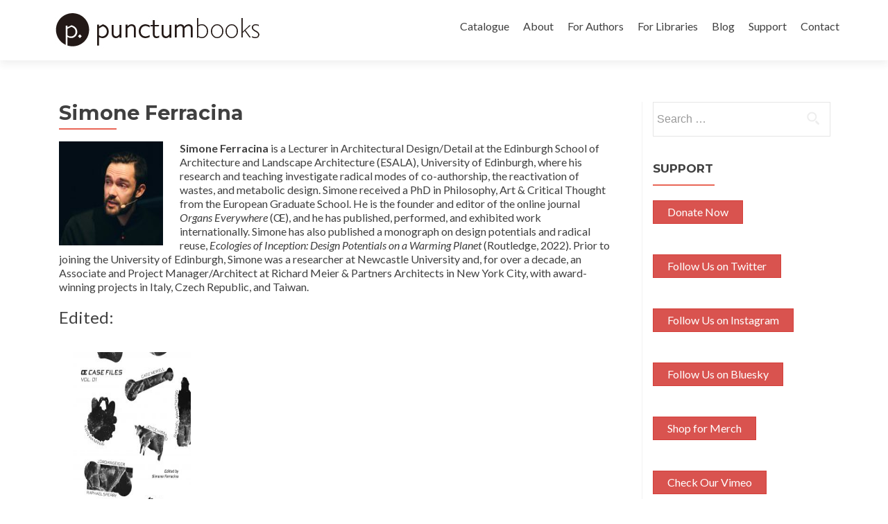

--- FILE ---
content_type: text/html; charset=UTF-8
request_url: https://punctumbooks.com/people/simone-ferracina/
body_size: 8633
content:
<!DOCTYPE html>

<html lang="en-US">

<head>
<meta charset="UTF-8">
<meta name="viewport" content="width=device-width, initial-scale=1">
<link rel="profile" href="http://gmpg.org/xfn/11">
<link rel="pingback" href="https://punctumbooks.com/punctum/xmlrpc.php">

<!--[if lt IE 9]>
<script src="https://punctumbooks.com/punctum/wp-content/themes/zerif-lite/js/html5.js"></script>
<link rel="stylesheet" href="https://punctumbooks.com/punctum/wp-content/themes/zerif-lite/css/ie.css" type="text/css">
<![endif]-->

<title>Simone Ferracina &#8211; punctum books</title>
<meta name='robots' content='max-image-preview:large' />
<meta name="dlm-version" content="5.0.14"><link rel='dns-prefetch' href='//js.stripe.com' />
<link rel='dns-prefetch' href='//fonts.googleapis.com' />
<link rel='dns-prefetch' href='//s.w.org' />
<link rel="alternate" type="application/rss+xml" title="punctum books &raquo; Feed" href="https://punctumbooks.com/feed/" />
<link rel="alternate" type="application/rss+xml" title="punctum books &raquo; Comments Feed" href="https://punctumbooks.com/comments/feed/" />
		<script type="text/javascript">
			window._wpemojiSettings = {"baseUrl":"https:\/\/s.w.org\/images\/core\/emoji\/13.1.0\/72x72\/","ext":".png","svgUrl":"https:\/\/s.w.org\/images\/core\/emoji\/13.1.0\/svg\/","svgExt":".svg","source":{"concatemoji":"https:\/\/punctumbooks.com\/punctum\/wp-includes\/js\/wp-emoji-release.min.js?ver=426be63c1cf286440c2c32708daf7ef9"}};
			!function(e,a,t){var n,r,o,i=a.createElement("canvas"),p=i.getContext&&i.getContext("2d");function s(e,t){var a=String.fromCharCode;p.clearRect(0,0,i.width,i.height),p.fillText(a.apply(this,e),0,0);e=i.toDataURL();return p.clearRect(0,0,i.width,i.height),p.fillText(a.apply(this,t),0,0),e===i.toDataURL()}function c(e){var t=a.createElement("script");t.src=e,t.defer=t.type="text/javascript",a.getElementsByTagName("head")[0].appendChild(t)}for(o=Array("flag","emoji"),t.supports={everything:!0,everythingExceptFlag:!0},r=0;r<o.length;r++)t.supports[o[r]]=function(e){if(!p||!p.fillText)return!1;switch(p.textBaseline="top",p.font="600 32px Arial",e){case"flag":return s([127987,65039,8205,9895,65039],[127987,65039,8203,9895,65039])?!1:!s([55356,56826,55356,56819],[55356,56826,8203,55356,56819])&&!s([55356,57332,56128,56423,56128,56418,56128,56421,56128,56430,56128,56423,56128,56447],[55356,57332,8203,56128,56423,8203,56128,56418,8203,56128,56421,8203,56128,56430,8203,56128,56423,8203,56128,56447]);case"emoji":return!s([10084,65039,8205,55357,56613],[10084,65039,8203,55357,56613])}return!1}(o[r]),t.supports.everything=t.supports.everything&&t.supports[o[r]],"flag"!==o[r]&&(t.supports.everythingExceptFlag=t.supports.everythingExceptFlag&&t.supports[o[r]]);t.supports.everythingExceptFlag=t.supports.everythingExceptFlag&&!t.supports.flag,t.DOMReady=!1,t.readyCallback=function(){t.DOMReady=!0},t.supports.everything||(n=function(){t.readyCallback()},a.addEventListener?(a.addEventListener("DOMContentLoaded",n,!1),e.addEventListener("load",n,!1)):(e.attachEvent("onload",n),a.attachEvent("onreadystatechange",function(){"complete"===a.readyState&&t.readyCallback()})),(n=t.source||{}).concatemoji?c(n.concatemoji):n.wpemoji&&n.twemoji&&(c(n.twemoji),c(n.wpemoji)))}(window,document,window._wpemojiSettings);
		</script>
		<style type="text/css">
img.wp-smiley,
img.emoji {
	display: inline !important;
	border: none !important;
	box-shadow: none !important;
	height: 1em !important;
	width: 1em !important;
	margin: 0 .07em !important;
	vertical-align: -0.1em !important;
	background: none !important;
	padding: 0 !important;
}
</style>
	<link rel='stylesheet' id='wp-block-library-css'  href='https://punctumbooks.com/punctum/wp-includes/css/dist/block-library/style.min.css?ver=426be63c1cf286440c2c32708daf7ef9' type='text/css' media='all' />
<link rel='stylesheet' id='awsm-ead-public-css'  href='https://punctumbooks.com/punctum/wp-content/plugins/embed-any-document/css/embed-public.min.css?ver=2.7.11' type='text/css' media='all' />
<link rel='stylesheet' id='edd-blocks-css'  href='https://punctumbooks.com/punctum/wp-content/plugins/easy-digital-downloads/includes/blocks/assets/css/edd-blocks.css?ver=3.2.12' type='text/css' media='all' />
<link rel='stylesheet' id='pmpro_frontend-css'  href='https://punctumbooks.com/punctum/wp-content/plugins/paid-memberships-pro/css/frontend.css?ver=3.0.6' type='text/css' media='screen' />
<link rel='stylesheet' id='pmpro_print-css'  href='https://punctumbooks.com/punctum/wp-content/plugins/paid-memberships-pro/css/print.css?ver=3.0.6' type='text/css' media='print' />
<link rel='stylesheet' id='pmprorh_frontend-css'  href='https://punctumbooks.com/punctum/wp-content/plugins/pmpro-mailchimp/css/pmpromc.css?ver=426be63c1cf286440c2c32708daf7ef9' type='text/css' media='all' />
<link rel='stylesheet' id='stcr-style-css'  href='https://punctumbooks.com/punctum/wp-content/plugins/subscribe-to-comments-reloaded/includes/css/stcr-style.css?ver=426be63c1cf286440c2c32708daf7ef9' type='text/css' media='all' />
<link rel='stylesheet' id='theme-my-login-css'  href='https://punctumbooks.com/punctum/wp-content/plugins/theme-my-login/assets/styles/theme-my-login.min.css?ver=7.1.6' type='text/css' media='all' />
<link rel='stylesheet' id='edd-styles-css'  href='https://punctumbooks.com/punctum/wp-content/plugins/easy-digital-downloads/assets/css/edd.min.css?ver=3.2.12' type='text/css' media='all' />
<link rel='stylesheet' id='wc-shortcodes-style-css'  href='https://punctumbooks.com/punctum/wp-content/plugins/wc-shortcodes/public/assets/css/style.css?ver=3.40' type='text/css' media='all' />
<link rel='stylesheet' id='zerif_font-css'  href='//fonts.googleapis.com/css?family=Lato%3A300%2C400%2C700%2C400italic%7CMontserrat%3A700%7CHomemade+Apple&#038;subset=latin%2Clatin-ext' type='text/css' media='all' />
<link rel='stylesheet' id='zerif_font_all-css'  href='//fonts.googleapis.com/css?family=Open+Sans%3A400%2C300%2C300italic%2C400italic%2C600italic%2C600%2C700%2C700italic%2C800%2C800italic&#038;ver=426be63c1cf286440c2c32708daf7ef9' type='text/css' media='all' />
<link rel='stylesheet' id='zerif_bootstrap_style-css'  href='https://punctumbooks.com/punctum/wp-content/themes/zerif-lite/css/bootstrap.css?ver=426be63c1cf286440c2c32708daf7ef9' type='text/css' media='all' />
<link rel='stylesheet' id='zerif_fontawesome-css'  href='https://punctumbooks.com/punctum/wp-content/themes/zerif-lite/css/font-awesome.min.css?ver=v1' type='text/css' media='all' />
<link rel='stylesheet' id='zerif_pixeden_style-css'  href='https://punctumbooks.com/punctum/wp-content/themes/zerif-lite/css/pixeden-icons.css?ver=v1' type='text/css' media='all' />
<link rel='stylesheet' id='zerif_style-css'  href='https://punctumbooks.com/punctum/wp-content/themes/punctum-zerif/style.css?ver=v1' type='text/css' media='all' />
<link rel='stylesheet' id='zerif_responsive_style-css'  href='https://punctumbooks.com/punctum/wp-content/themes/zerif-lite/css/responsive.css?ver=v1' type='text/css' media='all' />
<link rel='stylesheet' id='parent-style-css'  href='https://punctumbooks.com/punctum/wp-content/themes/zerif-lite/style.css?ver=426be63c1cf286440c2c32708daf7ef9' type='text/css' media='all' />
<link rel='stylesheet' id='child-style-css'  href='https://punctumbooks.com/punctum/wp-content/themes/punctum-zerif/custom.css?ver=426be63c1cf286440c2c32708daf7ef9' type='text/css' media='all' />
<link rel='stylesheet' id='wordpresscanvas-font-awesome-css'  href='https://punctumbooks.com/punctum/wp-content/plugins/wc-shortcodes/public/assets/css/font-awesome.min.css?ver=4.6.3' type='text/css' media='all' />
<script type='text/javascript' src='https://punctumbooks.com/punctum/wp-includes/js/jquery/jquery.min.js?ver=3.6.0' id='jquery-core-js'></script>
<script type='text/javascript' src='https://punctumbooks.com/punctum/wp-includes/js/jquery/jquery-migrate.min.js?ver=3.3.2' id='jquery-migrate-js'></script>
<script type='text/javascript' src='https://punctumbooks.com/punctum/wp-content/plugins/flowpaper-lite-pdf-flipbook/assets/lity/lity.min.js' id='lity-js-js'></script>
<script type='text/javascript' src='https://js.stripe.com/v3/?ver=v3' id='sandhills-stripe-js-v3-js'></script>
<link rel="https://api.w.org/" href="https://punctumbooks.com/wp-json/" /><link rel="EditURI" type="application/rsd+xml" title="RSD" href="https://punctumbooks.com/punctum/xmlrpc.php?rsd" />
<link rel="wlwmanifest" type="application/wlwmanifest+xml" href="https://punctumbooks.com/punctum/wp-includes/wlwmanifest.xml" /> 

<link rel="canonical" href="https://punctumbooks.com/people/simone-ferracina/" />
<link rel='shortlink' href='https://punctumbooks.com/?p=41604' />
<link rel="alternate" type="application/json+oembed" href="https://punctumbooks.com/wp-json/oembed/1.0/embed?url=https%3A%2F%2Fpunctumbooks.com%2Fpeople%2Fsimone-ferracina%2F" />
<link rel="alternate" type="text/xml+oembed" href="https://punctumbooks.com/wp-json/oembed/1.0/embed?url=https%3A%2F%2Fpunctumbooks.com%2Fpeople%2Fsimone-ferracina%2F&#038;format=xml" />
<meta name="generator" content="Easy Digital Downloads v3.2.12" />
<style type="text/css" id="custom-background-css">
body.custom-background { background-image: url("https://punctumbooks.com/punctum/wp-content/uploads/2025/03/socialmedia-banner6-scaled.jpg"); background-position: center top; background-size: auto; background-repeat: no-repeat; background-attachment: scroll; }
</style>
	<link rel="icon" href="https://punctumbooks.com/punctum/wp-content/uploads/2019/12/cropped-punctum-logo-black-32x32.png" sizes="32x32" />
<link rel="icon" href="https://punctumbooks.com/punctum/wp-content/uploads/2019/12/cropped-punctum-logo-black-192x192.png" sizes="192x192" />
<link rel="apple-touch-icon" href="https://punctumbooks.com/punctum/wp-content/uploads/2019/12/cropped-punctum-logo-black-180x180.png" />
<meta name="msapplication-TileImage" content="https://punctumbooks.com/punctum/wp-content/uploads/2019/12/cropped-punctum-logo-black-270x270.png" />

</head>


	<body class="people-template-default single single-people postid-41604 pmpro-body-has-access edd-test-mode edd-js-none wc-shortcodes-font-awesome-enabled group-blog" >



<div id="mobilebgfix">
	<div class="mobile-bg-fix-img-wrap">
		<div class="mobile-bg-fix-img"></div>
	</div>
	<div class="mobile-bg-fix-whole-site">


<header id="home" class="header">

	<div id="main-nav" class="navbar navbar-inverse bs-docs-nav" role="banner">

		<div class="container">

			<div class="navbar-header responsive-logo">

				<button class="navbar-toggle collapsed" type="button" data-toggle="collapse" data-target=".bs-navbar-collapse">

				<span class="sr-only">Toggle navigation</span>

				<span class="icon-bar"></span>

				<span class="icon-bar"></span>

				<span class="icon-bar"></span>

				</button>

				<a href="https://punctumbooks.com/" class="navbar-brand"><img src="https://punctumbooks.com/punctum/wp-content/uploads/2019/12/punctum-logoname-website.jpg" alt="punctum books"></a>
			</div>

			<nav class="navbar-collapse bs-navbar-collapse collapse" role="navigation"   id="site-navigation">
				<a class="screen-reader-text skip-link" href="#content">Skip to content</a>
				<ul id="menu-punctum-redesign" class="nav navbar-nav navbar-right responsive-nav main-nav-list"><li id="menu-item-7740" class="menu-item menu-item-type-post_type menu-item-object-page menu-item-7740"><a href="https://punctumbooks.com/catalogue/">Catalogue</a></li>
<li id="menu-item-7741" class="menu-item menu-item-type-post_type menu-item-object-page menu-item-has-children menu-item-7741"><a href="https://punctumbooks.com/about/">About</a>
<ul class="sub-menu">
	<li id="menu-item-50710" class="menu-item menu-item-type-post_type menu-item-object-page menu-item-50710"><a href="https://punctumbooks.com/about/vision-statement/">Vision Statement</a></li>
	<li id="menu-item-50717" class="menu-item menu-item-type-post_type menu-item-object-page menu-item-50717"><a href="https://punctumbooks.com/about/organization/">Organization</a></li>
	<li id="menu-item-50723" class="menu-item menu-item-type-post_type menu-item-object-page menu-item-50723"><a href="https://punctumbooks.com/about/executive-advisory-board/">Executive Advisory Board</a></li>
	<li id="menu-item-50722" class="menu-item menu-item-type-post_type menu-item-object-page menu-item-50722"><a href="https://punctumbooks.com/about/editorial-advisory-board/">Editorial Advisory Board</a></li>
	<li id="menu-item-7746" class="menu-item menu-item-type-post_type menu-item-object-page menu-item-7746"><a href="https://punctumbooks.com/imprints/">Imprints &#038; Book Series</a></li>
	<li id="menu-item-70560" class="menu-item menu-item-type-post_type menu-item-object-page menu-item-70560"><a href="https://punctumbooks.com/accessibility/">Accessibility Statement</a></li>
	<li id="menu-item-50728" class="menu-item menu-item-type-post_type menu-item-object-page menu-item-50728"><a href="https://punctumbooks.com/about/partners/">Partners</a></li>
	<li id="menu-item-61721" class="menu-item menu-item-type-post_type menu-item-object-page menu-item-61721"><a href="https://punctumbooks.com/about/open-source-tools/">Open Source Tools</a></li>
	<li id="menu-item-66237" class="menu-item menu-item-type-post_type menu-item-object-page menu-item-66237"><a href="https://punctumbooks.com/about/bookstores/">Bookstores</a></li>
</ul>
</li>
<li id="menu-item-67808" class="menu-item menu-item-type-custom menu-item-object-custom menu-item-has-children menu-item-67808"><a href="https://docs.punctumbooks.com/shelves/public-documentation-a-punctum-vademecum">For Authors</a>
<ul class="sub-menu">
	<li id="menu-item-67807" class="menu-item menu-item-type-custom menu-item-object-custom menu-item-67807"><a href="https://docs.punctumbooks.com/books/about-submitting-your-manuscript">About Submitting Your Manuscript</a></li>
	<li id="menu-item-67805" class="menu-item menu-item-type-custom menu-item-object-custom menu-item-67805"><a href="https://docs.punctumbooks.com/books/monograph-guidelines">Guidelines: Monographs</a></li>
	<li id="menu-item-67806" class="menu-item menu-item-type-custom menu-item-object-custom menu-item-67806"><a href="https://docs.punctumbooks.com/books/edited-collection-guidelines">Guidelines: Edited Collections</a></li>
	<li id="menu-item-68388" class="menu-item menu-item-type-post_type menu-item-object-page menu-item-68388"><a href="https://punctumbooks.com/usage-statistics/">Usage Statistics</a></li>
	<li id="menu-item-68008" class="menu-item menu-item-type-custom menu-item-object-custom menu-item-68008"><a href="https://docs.punctumbooks.com/books/faq">FAQ</a></li>
</ul>
</li>
<li id="menu-item-60125" class="menu-item menu-item-type-post_type menu-item-object-page menu-item-has-children menu-item-60125"><a href="https://punctumbooks.com/supporting-library-membership-program/">For Libraries</a>
<ul class="sub-menu">
	<li id="menu-item-61693" class="menu-item menu-item-type-post_type menu-item-object-page menu-item-61693"><a href="https://punctumbooks.com/supporting-library-membership-program/">Supporting Library Membership Program</a></li>
	<li id="menu-item-61691" class="menu-item menu-item-type-post_type menu-item-object-page menu-item-61691"><a href="https://punctumbooks.com/supporting-library-membership-program/supporting-library-partners/">Supporting Library Partners</a></li>
	<li id="menu-item-61692" class="menu-item menu-item-type-post_type menu-item-object-page menu-item-61692"><a href="https://punctumbooks.com/supporting-library-membership-program/library-advisory-board/">Library Advisory Board</a></li>
	<li id="menu-item-70561" class="menu-item menu-item-type-post_type menu-item-object-page menu-item-70561"><a href="https://punctumbooks.com/accessibility/">Accessibility Statement</a></li>
	<li id="menu-item-64125" class="menu-item menu-item-type-post_type menu-item-object-page menu-item-64125"><a href="https://punctumbooks.com/usage-statistics/">Usage Statistics</a></li>
	<li id="menu-item-68303" class="menu-item menu-item-type-custom menu-item-object-custom menu-item-68303"><a href="https://export.thoth.pub/specifications/marc21record%3A%3Athoth/publisher/9c41b13c-cecc-4f6a-a151-be4682915ef5">MARC21</a></li>
	<li id="menu-item-67676" class="menu-item menu-item-type-custom menu-item-object-custom menu-item-67676"><a href="https://export.thoth.pub/specifications/onix_2.1%3A%3Aebsco_host/publisher/9c41b13c-cecc-4f6a-a151-be4682915ef5">ONIX 2.1</a></li>
	<li id="menu-item-65630" class="menu-item menu-item-type-custom menu-item-object-custom menu-item-65630"><a href="https://export.thoth.pub/specifications/onix_3.0%3A%3Aproject_muse/publisher/9c41b13c-cecc-4f6a-a151-be4682915ef5">ONIX 3.0</a></li>
	<li id="menu-item-65833" class="menu-item menu-item-type-custom menu-item-object-custom menu-item-65833"><a href="https://export.thoth.pub/specifications/kbart%3A%3Aoclc/publisher/9c41b13c-cecc-4f6a-a151-be4682915ef5">KBART</a></li>
	<li id="menu-item-65631" class="menu-item menu-item-type-custom menu-item-object-custom menu-item-65631"><a href="https://export.thoth.pub/specifications/csv%3A%3Athoth/publisher/9c41b13c-cecc-4f6a-a151-be4682915ef5">CSV</a></li>
	<li id="menu-item-66865" class="menu-item menu-item-type-custom menu-item-object-custom menu-item-66865"><a href="https://export.thoth.pub/specifications/bibtex%3A%3Athoth/publisher/9c41b13c-cecc-4f6a-a151-be4682915ef5">BibTeX</a></li>
</ul>
</li>
<li id="menu-item-61679" class="menu-item menu-item-type-custom menu-item-object-custom menu-item-61679"><a href="https://punctumbooks.pubpub.org/">Blog</a></li>
<li id="menu-item-8278" class="menu-item menu-item-type-post_type menu-item-object-page menu-item-8278"><a href="https://punctumbooks.com/support/">Support</a></li>
<li id="menu-item-7742" class="menu-item menu-item-type-post_type menu-item-object-page menu-item-7742"><a href="https://punctumbooks.com/contact/">Contact</a></li>
</ul>			</nav>

		</div>

	</div>
	<!-- / END TOP BAR --><div class="clear"></div>
</header> <!-- / END HOME SECTION  -->
<div id="content" class="site-content">
<div class="container">
<div class="content-left-wrap col-md-9">
	<div id="primary" class="content-area">
		<main id="main" class="site-main" role="main">
		


<article id="post-41604" class="post-41604 people type-people status-publish hentry pmpro-has-access">
	<header class="entry-header">
		<h1 class="entry-title">Simone Ferracina</h1>


	</header><!-- .entry-header -->
	<div class="entry-content">
	<p style="text-align: left;"><strong><a href="https://punctumbooks.com/punctum/wp-content/uploads/2025/05/Simone-Ferracina_Profile-picture.jpg"><img loading="lazy" class="alignleft size-thumbnail wp-image-70278" src="https://punctumbooks.com/punctum/wp-content/uploads/2025/05/Simone-Ferracina_Profile-picture-150x150.jpg" alt="" width="150" height="150" srcset="https://punctumbooks.com/punctum/wp-content/uploads/2025/05/Simone-Ferracina_Profile-picture-150x150.jpg 150w, https://punctumbooks.com/punctum/wp-content/uploads/2025/05/Simone-Ferracina_Profile-picture-216x216.jpg 216w, https://punctumbooks.com/punctum/wp-content/uploads/2025/05/Simone-Ferracina_Profile-picture-250x250.jpg 250w, https://punctumbooks.com/punctum/wp-content/uploads/2025/05/Simone-Ferracina_Profile-picture-174x174.jpg 174w, https://punctumbooks.com/punctum/wp-content/uploads/2025/05/Simone-Ferracina_Profile-picture-120x120.jpg 120w, https://punctumbooks.com/punctum/wp-content/uploads/2025/05/Simone-Ferracina_Profile-picture.jpg 900w" sizes="(max-width: 150px) 100vw, 150px" /></a>Simone Ferracina</strong> is a Lecturer in Architectural Design/Detail at the Edinburgh School of Architecture and Landscape Architecture (ESALA), University of Edinburgh, where his research and teaching investigate radical modes of co-authorship, the reactivation of wastes, and metabolic design. Simone received a PhD in Philosophy, Art &amp; Critical Thought from the European Graduate School. He is the founder and editor of the online journal <em>Organs Everywhere</em> (Œ), and he has published, performed, and exhibited work internationally. Simone has also published a monograph on design potentials and radical reuse, <em>Ecologies of Inception: Design Potentials on a Warming Planet</em> (Routledge, 2022). Prior to joining the University of Edinburgh, Simone was a researcher at Newcastle University and, for over a decade, an Associate and Project Manager/Architect at Richard Meier &amp; Partners Architects in New York City, with award-winning projects in Italy, Czech Republic, and Taiwan.</p>
			<h3>Edited:</h3>
			<ul>
						    <li><a href="https://punctumbooks.com/titles/oe-case-files-vol-1/"><img width="250" height="250" src="https://punctumbooks.com/punctum/wp-content/uploads/2020/11/OECover_30.09.2020_03-250x250.jpg" class="attachment-post-thumbnail size-post-thumbnail wp-post-image" alt="" loading="lazy" srcset="https://punctumbooks.com/punctum/wp-content/uploads/2020/11/OECover_30.09.2020_03-250x250.jpg 250w, https://punctumbooks.com/punctum/wp-content/uploads/2020/11/OECover_30.09.2020_03-150x150.jpg 150w, https://punctumbooks.com/punctum/wp-content/uploads/2020/11/OECover_30.09.2020_03-174x174.jpg 174w" sizes="(max-width: 250px) 100vw, 250px" />Œ Case Files, Vol. 01</a></li>
						</ul>
						<h3>Contributor:</h3>
			<ul>
						    <li><a href="https://punctumbooks.com/titles/oe-case-files-vol-1/"><img width="250" height="250" src="https://punctumbooks.com/punctum/wp-content/uploads/2020/11/OECover_30.09.2020_03-250x250.jpg" class="attachment-post-thumbnail size-post-thumbnail wp-post-image" alt="" loading="lazy" srcset="https://punctumbooks.com/punctum/wp-content/uploads/2020/11/OECover_30.09.2020_03-250x250.jpg 250w, https://punctumbooks.com/punctum/wp-content/uploads/2020/11/OECover_30.09.2020_03-150x150.jpg 150w, https://punctumbooks.com/punctum/wp-content/uploads/2020/11/OECover_30.09.2020_03-174x174.jpg 174w" sizes="(max-width: 250px) 100vw, 250px" />Œ Case Files, Vol. 01</a></li>
						    <li><a href="https://punctumbooks.com/titles/liquid-life-on-non-linear-materiality/"><img width="250" height="250" src="https://punctumbooks.com/punctum/wp-content/uploads/2018/04/180404liquidlife-cover-draft-front-250x250.png" class="attachment-post-thumbnail size-post-thumbnail wp-post-image" alt="" loading="lazy" srcset="https://punctumbooks.com/punctum/wp-content/uploads/2018/04/180404liquidlife-cover-draft-front-250x250.png 250w, https://punctumbooks.com/punctum/wp-content/uploads/2018/04/180404liquidlife-cover-draft-front-150x150.png 150w, https://punctumbooks.com/punctum/wp-content/uploads/2018/04/180404liquidlife-cover-draft-front-174x174.png 174w" sizes="(max-width: 250px) 100vw, 250px" />Liquid Life: On Non-Linear Materiality</a></li>
						</ul>
					      

	
		
	</div><!-- .entry-content -->



	<footer class="entry-footer">

			
		<div class="related">
					</div>	
	</footer><!-- .entry-footer -->

</article><!-- #post-## -->


	<nav class="navigation post-navigation" role="navigation">

		<h2 class="screen-reader-text">Post navigation</h2>

		<div class="nav-links">

			<div class="nav-previous"><a href="https://punctumbooks.com/people/patty-barth/" rel="prev"><span class="meta-nav">&larr;</span> Patty Barth</a></div><div class="nav-next"><a href="https://punctumbooks.com/people/rolf-hughes/" rel="next">Rolf Hughes <span class="meta-nav">&rarr;</span></a></div>
		</div><!-- .nav-links -->

	</nav><!-- .navigation -->

			</main><!-- #main -->
	</div><!-- #primary -->
</div>
<div class="sidebar-wrap col-md-3 content-left-wrap">
		<div id="secondary" class="widget-area" role="complementary">		<aside id="search-8" class="widget widget_search"><form role="search" method="get" class="search-form" action="https://punctumbooks.com/">
				<label>
					<span class="screen-reader-text">Search for:</span>
					<input type="search" class="search-field" placeholder="Search &hellip;" value="" name="s" />
				</label>
				<input type="submit" class="search-submit" value="Search" />
			</form></aside><aside id="custom_html-3" class="widget_text widget widget_custom_html"><h2 class="widget-title">Support</h2><div class="textwidget custom-html-widget"><div class="wc-shortcodes-item wc-shortcodes-button-left"><a href="https://punctumbooks.com/punctum/support" class="wc-shortcodes-button wc-shortcodes-button-danger wc-shortcodes-button-position-left" target="_self" title="Support Punctum" rel="noopener"><span class="wc-shortcodes-button-inner">Donate Now</span></a></div>

<div class="wc-shortcodes-item wc-shortcodes-button-left"><a href="https://twitter.com/punctum_books" class="wc-shortcodes-button wc-shortcodes-button-danger wc-shortcodes-button-position-left" target="_blank" title="Follow Us on Twitter" rel="noopener"><span class="wc-shortcodes-button-inner">Follow Us on Twitter</span></a></div>
<div class="wc-shortcodes-item wc-shortcodes-button-left"><a href="https://www.instagram.com/punctum_books/" class="wc-shortcodes-button wc-shortcodes-button-danger wc-shortcodes-button-position-left" target="_blank" title="Follow Us on Instagram" rel="noopener"><span class="wc-shortcodes-button-inner">Follow Us on Instagram</span></a></div>
<div class="wc-shortcodes-item wc-shortcodes-button-left"><a href="https://bsky.app/profile/punctumbooks.bsky.social" class="wc-shortcodes-button wc-shortcodes-button-danger wc-shortcodes-button-position-left" target="_blank" title="Follow Us on Bluesky" rel="noopener"><span class="wc-shortcodes-button-inner">Follow Us on Bluesky</span></a></div>
<div class="wc-shortcodes-item wc-shortcodes-button-left"><a href="https://punctumbooks.threadless.com/" class="wc-shortcodes-button wc-shortcodes-button-danger wc-shortcodes-button-position-left" target="_blank" title="Shop for Merch" rel="noopener"><span class="wc-shortcodes-button-inner">Shop for Merch</span></a></div>
<div class="wc-shortcodes-item wc-shortcodes-button-left"><a href="https://vimeo.com/punctumbooks" class="wc-shortcodes-button wc-shortcodes-button-danger wc-shortcodes-button-position-left" target="_blank" title="Check Our Vimeo" rel="noopener"><span class="wc-shortcodes-button-inner">Check Our Vimeo</span></a></div></div></aside><aside id="nav_menu-5" class="widget widget_nav_menu"><h2 class="widget-title">Imprints</h2><div class="menu-imprints-container"><ul id="menu-imprints" class="menu"><li id="menu-item-61681" class="menu-item menu-item-type-custom menu-item-object-custom menu-item-61681"><a href="https://punctumbooks.com/imprints/3ecologies-books/">3Ecologies</a></li>
<li id="menu-item-61682" class="menu-item menu-item-type-custom menu-item-object-custom menu-item-61682"><a href="https://punctumbooks.com/imprints/advanced-methods/">Advanced Methods: New Research Ontologies</a></li>
<li id="menu-item-61683" class="menu-item menu-item-type-custom menu-item-object-custom menu-item-61683"><a href="https://punctumbooks.com/imprints/brainstorm-books/">Brainstorm Books</a></li>
<li id="menu-item-61680" class="menu-item menu-item-type-custom menu-item-object-custom menu-item-61680"><a href="https://punctumbooks.com/imprints/dead-letter-office/">Dead Letter Office</a></li>
<li id="menu-item-61684" class="menu-item menu-item-type-custom menu-item-object-custom menu-item-61684"><a href="https://punctumbooks.com/imprints/department-of-eagles/">Department of Eagles</a></li>
<li id="menu-item-61685" class="menu-item menu-item-type-custom menu-item-object-custom menu-item-61685"><a href="https://punctumbooks.com/imprints/dotawo/">Dotawo</a></li>
<li id="menu-item-61686" class="menu-item menu-item-type-custom menu-item-object-custom menu-item-61686"><a href="https://punctumbooks.com/imprints/gracchi-books/">Gracchi Books</a></li>
<li id="menu-item-68121" class="menu-item menu-item-type-post_type menu-item-object-page menu-item-68121"><a href="https://punctumbooks.com/imprints/lamma/">Lamma – لمة</a></li>
<li id="menu-item-68127" class="menu-item menu-item-type-post_type menu-item-object-page menu-item-68127"><a href="https://punctumbooks.com/imprints/les-figues/">Les Figues</a></li>
<li id="menu-item-66161" class="menu-item menu-item-type-post_type menu-item-object-page menu-item-66161"><a href="https://punctumbooks.com/imprints/mai-feminism-and-culture/">MAI: Feminism and Culture</a></li>
<li id="menu-item-63242" class="menu-item menu-item-type-custom menu-item-object-custom menu-item-63242"><a href="https://punctumbooks.com/imprints/risking-education/">Risking Education</a></li>
<li id="menu-item-67061" class="menu-item menu-item-type-post_type menu-item-object-page menu-item-67061"><a href="https://punctumbooks.com/imprints/tangent/">Tangent</a></li>
<li id="menu-item-65185" class="menu-item menu-item-type-custom menu-item-object-custom menu-item-65185"><a href="https://punctumbooks.com/imprints/uitgeverij/">Uitgeverij</a></li>
</ul></div></aside><aside id="nav_menu-6" class="widget widget_nav_menu"><h2 class="widget-title">Emeritus Imprints</h2><div class="menu-emeritus-imprints-container"><ul id="menu-emeritus-imprints" class="menu"><li id="menu-item-63177" class="menu-item menu-item-type-custom menu-item-object-custom menu-item-63177"><a href="https://punctumbooks.com/imprint/anarchist-developments-in-cultural-studies/">Anarchist Developments in Cultural Studies</a></li>
<li id="menu-item-65263" class="menu-item menu-item-type-custom menu-item-object-custom menu-item-65263"><a href="https://punctumbooks.com/imprints/ctm-documents-initiative/">CTM Documents Initiative</a></li>
<li id="menu-item-63178" class="menu-item menu-item-type-custom menu-item-object-custom menu-item-63178"><a href="https://punctumbooks.com/imprints/electric-press/">Electric Press</a></li>
<li id="menu-item-63179" class="menu-item menu-item-type-custom menu-item-object-custom menu-item-63179"><a href="https://punctumbooks.com/imprints/eth-press/">eth press</a></li>
<li id="menu-item-63180" class="menu-item menu-item-type-custom menu-item-object-custom menu-item-63180"><a href="https://punctumbooks.com/imprints/helvete/">Helvete</a></li>
<li id="menu-item-63181" class="menu-item menu-item-type-custom menu-item-object-custom menu-item-63181"><a href="https://punctumbooks.com/imprints/keep-it-dirty/">Keep It Dirty</a></li>
<li id="menu-item-63182" class="menu-item menu-item-type-custom menu-item-object-custom menu-item-63182"><a href="https://punctumbooks.com/imprints/oliphaunt-books/">Oliphaunt Books</a></li>
<li id="menu-item-65262" class="menu-item menu-item-type-custom menu-item-object-custom menu-item-65262"><a href="https://punctumbooks.com/imprints/peanut-books/">Peanut Books</a></li>
<li id="menu-item-63183" class="menu-item menu-item-type-custom menu-item-object-custom menu-item-63183"><a href="https://punctumbooks.com/imprints/radical-criminology/">Radical Criminology</a></li>
<li id="menu-item-63184" class="menu-item menu-item-type-custom menu-item-object-custom menu-item-63184"><a href="https://punctumbooks.com/imprints/reboot/">REBOOT</a></li>
<li id="menu-item-63185" class="menu-item menu-item-type-custom menu-item-object-custom menu-item-63185"><a href="https://punctumbooks.com/imprints/speculations/">Speculations</a></li>
<li id="menu-item-63186" class="menu-item menu-item-type-custom menu-item-object-custom menu-item-63186"><a href="https://punctumbooks.com/imprints/thought-crimes/">Thought | Crimes</a></li>
<li id="menu-item-66366" class="menu-item menu-item-type-custom menu-item-object-custom menu-item-66366"><a href="https://punctumbooks.com/imprints/tiny-collections/">tiny collections</a></li>
</ul></div></aside>	</div><!-- #secondary --></div><!-- .sidebar-wrap -->
</div>

</div><!-- .site-content -->

<footer id="footer" role="contentinfo">

<div class="footer-widget-wrap"><div class="container"><div class="footer-widget col-xs-12 col-sm-4"><aside id="block-2" class="widget footer-widget-footer widget_block"></aside></div></div></div>
<div class="container">

	<div class="col-md-3 company-details"><div class="icon-top red-text"><img src="https://punctumbooks.com/punctum/wp-content/themes/zerif-lite/images/map25-redish.png" alt="" /></div><div class="zerif-footer-address">Earth, Milky Way</div></div><div class="col-md-3 company-details"><div class="icon-top green-text"><img src="https://punctumbooks.com/punctum/wp-content/themes/zerif-lite/images/envelope4-green.png" alt="" /></div><div class="zerif-footer-email"><a href="mailto:info@punctumbooks.com">info@punctumbooks.com</a></div><br/><a href="https://punctumbooks.us11.list-manage.com/subscribe?u=c7b9aa409a28eb7a31a1a7d23&id=261b22b395">sign up for our newsletter</a></div><div class="col-md-3 company-details"><div class="zerif-footer-phone">punctum books is a non-profit, public benefit corporation registered in California, USA</div></div><div class="col-md-3 copyright"><ul class="social"><li><a href="https://www.facebook.com/punctumbooks/"><i class="fa fa-facebook"></i></a></li><li><a href="https://twitter.com/punctum_books"><i class="fa fa-twitter"></i></a></li><li><a href="https://www.instagram.com/punctum_books/"><i class="fa fa-instagram"></i></a></li></ul></div>
</div> <!-- / END CONTAINER -->

</footer> <!-- / END FOOOTER  -->


	</div><!-- mobile-bg-fix-whole-site -->
</div><!-- .mobile-bg-fix-wrap -->


		<!-- Memberships powered by Paid Memberships Pro v3.0.6. -->
		<style>.edd-js-none .edd-has-js, .edd-js .edd-no-js, body.edd-js input.edd-no-js { display: none; }</style>
	<script>/* <![CDATA[ */(function(){var c = document.body.classList;c.remove('edd-js-none');c.add('edd-js');})();/* ]]> */</script>
	<script type='text/javascript' src='https://punctumbooks.com/punctum/wp-content/plugins/embed-any-document/js/pdfobject.min.js?ver=2.7.11' id='awsm-ead-pdf-object-js'></script>
<script type='text/javascript' id='awsm-ead-public-js-extra'>
/* <![CDATA[ */
var eadPublic = [];
/* ]]> */
</script>
<script type='text/javascript' src='https://punctumbooks.com/punctum/wp-content/plugins/embed-any-document/js/embed-public.min.js?ver=2.7.11' id='awsm-ead-public-js'></script>
<script type='text/javascript' id='theme-my-login-js-extra'>
/* <![CDATA[ */
var themeMyLogin = {"action":"","errors":[]};
/* ]]> */
</script>
<script type='text/javascript' src='https://punctumbooks.com/punctum/wp-content/plugins/theme-my-login/assets/scripts/theme-my-login.min.js?ver=7.1.6' id='theme-my-login-js'></script>
<script type='text/javascript' id='edd-ajax-js-extra'>
/* <![CDATA[ */
var edd_scripts = {"ajaxurl":"https:\/\/punctumbooks.com\/punctum\/wp-admin\/admin-ajax.php","position_in_cart":"","has_purchase_links":"","already_in_cart_message":"You have already added this item to your cart","empty_cart_message":"Your cart is empty","loading":"Loading","select_option":"Please select an option","is_checkout":"0","default_gateway":"stripe","redirect_to_checkout":"1","checkout_page":"https:\/\/punctumbooks.com\/support\/","permalinks":"1","quantities_enabled":"","taxes_enabled":"0","current_page":"41604"};
/* ]]> */
</script>
<script type='text/javascript' src='https://punctumbooks.com/punctum/wp-content/plugins/easy-digital-downloads/assets/js/edd-ajax.js?ver=3.2.12' id='edd-ajax-js'></script>
<script type='text/javascript' id='dlm-xhr-js-extra'>
/* <![CDATA[ */
var dlmXHRtranslations = {"error":"An error occurred while trying to download the file. Please try again.","not_found":"Download does not exist.","no_file_path":"No file path defined.","no_file_paths":"No file paths defined.","filetype":"Download is not allowed for this file type.","file_access_denied":"Access denied to this file.","access_denied":"Access denied. You do not have permission to download this file.","security_error":"Something is wrong with the file path.","file_not_found":"File not found."};
/* ]]> */
</script>
<script type='text/javascript' id='dlm-xhr-js-before'>
const dlmXHR = {"xhr_links":{"class":["download-link","download-button"]},"prevent_duplicates":true,"ajaxUrl":"https:\/\/punctumbooks.com\/punctum\/wp-admin\/admin-ajax.php"}; dlmXHRinstance = {}; const dlmXHRGlobalLinks = "https://punctumbooks.com/download/"; const dlmNonXHRGlobalLinks = []; dlmXHRgif = "https://punctumbooks.com/punctum/wp-includes/images/spinner.gif"; const dlmXHRProgress = "1"
</script>
<script type='text/javascript' src='https://punctumbooks.com/punctum/wp-content/plugins/download-monitor/assets/js/dlm-xhr.min.js?ver=5.0.14' id='dlm-xhr-js'></script>
<script type='text/javascript' src='https://punctumbooks.com/punctum/wp-includes/js/imagesloaded.min.js?ver=4.1.4' id='imagesloaded-js'></script>
<script type='text/javascript' src='https://punctumbooks.com/punctum/wp-includes/js/masonry.min.js?ver=4.2.2' id='masonry-js'></script>
<script type='text/javascript' src='https://punctumbooks.com/punctum/wp-includes/js/jquery/jquery.masonry.min.js?ver=3.1.2b' id='jquery-masonry-js'></script>
<script type='text/javascript' id='wc-shortcodes-rsvp-js-extra'>
/* <![CDATA[ */
var WCShortcodes = {"ajaxurl":"https:\/\/punctumbooks.com\/punctum\/wp-admin\/admin-ajax.php"};
/* ]]> */
</script>
<script type='text/javascript' src='https://punctumbooks.com/punctum/wp-content/plugins/wc-shortcodes/public/assets/js/rsvp.js?ver=3.40' id='wc-shortcodes-rsvp-js'></script>
<script type='text/javascript' src='https://punctumbooks.com/punctum/wp-content/themes/zerif-lite/js/bootstrap.min.js?ver=20120206' id='zerif_bootstrap_script-js'></script>
<script type='text/javascript' src='https://punctumbooks.com/punctum/wp-content/themes/zerif-lite/js/jquery.knob.js?ver=20120206' id='zerif_knob_nav-js'></script>
<script type='text/javascript' src='https://punctumbooks.com/punctum/wp-content/themes/zerif-lite/js/scrollReveal.js?ver=20120206' id='zerif_scrollReveal_script-js'></script>
<script type='text/javascript' src='https://punctumbooks.com/punctum/wp-content/themes/zerif-lite/js/zerif.js?ver=20120206' id='zerif_script-js'></script>
<script type='text/javascript' src='https://punctumbooks.com/punctum/wp-includes/js/wp-embed.min.js?ver=426be63c1cf286440c2c32708daf7ef9' id='wp-embed-js'></script>

</body>

</html>
